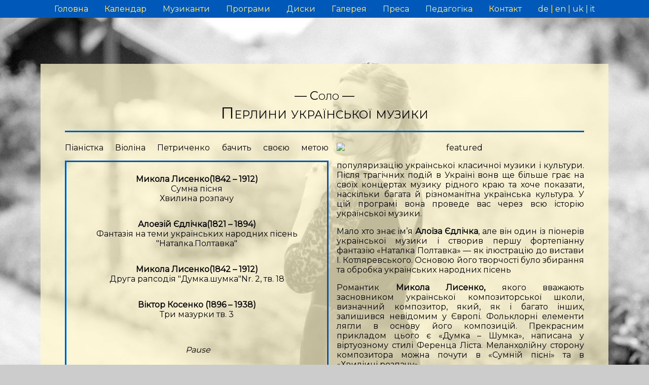

--- FILE ---
content_type: text/html; charset=utf-8
request_url: https://violina-petrychenko.de/uk/programme/14/perlen_der_ukrainischen_musik
body_size: 3972
content:
<!DOCTYPE html>
<html><head><meta content="width=device-width, initial-scale=1" name="viewport"><script type="application/ld+json">{"@context":"https://schema.org","@type":"BreadcrumbList","itemListElement":[{"@type":"ListItem","position":1,"name":"Програми","item":"https://violina-petrychenko.de/uk/programme"},{"@type":"ListItem","position":2,"name":"Перлини української музики","item":"https://violina-petrychenko.de/uk/programme/14/perlen_der_ukrainischen_musik"}]}</script><meta property="og:image"><meta content="6M-zeHn96rSQrSriVQFW1KymbIwRgjUrSpaSTiO4F9Y" name="google-site-verification"><meta charset="utf-8"><title>Перлини української музики | Violina Petrychenko – Pianistin</title><meta content="Перлини української музики | Violina Petrychenko – Pianistin" property="og:title"><link href="https://violina-petrychenko.de/uk/programme/14/perlen_der_ukrainischen_musik" hreflang="uk" rel="alternate"><link href="https://violina-petrychenko.de/it/programme/14/perlen_der_ukrainischen_musik" hreflang="it" rel="alternate"><link href="https://violina-petrychenko.de/de/programme/14/perlen_der_ukrainischen_musik" hreflang="de" rel="alternate"><link href="https://violina-petrychenko.de/en/programme/14/perlen_der_ukrainischen_musik" hreflang="en" rel="alternate"><link href="/css/main.css?v487156395" media="screen" rel="stylesheet" type="text/css"></head><body><div id="mainframe"><div class="navigation"><input class="navigation__checkbox" id="navi-toggle" type="checkbox"><label class="navigation__button" for="navi-toggle"><span class="navigation__hamburger"></span></label><div class="navigation__background"> </div><nav class="navigation__nav"><div class="navigation__list navigation__list--lvl-0" id="navbarBasicExample"><li class="navigation__item menuitem menuitem--lvl-0"><a class="navbar-item" href="/uk/">Головна</a></li><li class="navigation__item menuitem menuitem--lvl-0"><a class="navbar-item" href="/uk/termine">Календар</a></li><li class="navigation__item menuitem menuitem--lvl-0"><a class="navbar-item" href="/uk/kuenstler">Музиканти</a></li><li class="navigation__item menuitem menuitem--lvl-0"><a class="navbar-item" href="/uk/programme">Програми</a></li><li class="navigation__item menuitem menuitem--lvl-0"><a class="navbar-item" href="/uk/discs">Диски</a></li><li class="navigation__item menuitem menuitem--lvl-0"><a class="navbar-item" href="/uk/galerie">Галерея</a></li><li class="navigation__item menuitem menuitem--lvl-0"><a class="navbar-item" href="/uk/presse">Преса</a></li><li class="navigation__item menuitem menuitem--lvl-0"><a class="navbar-item" href="/uk/pg/1/paedagogik">Педагогіка</a></li><li class="navigation__item menuitem menuitem--lvl-0"><a class="navbar-item" href="/uk/pg/2/kontakt">Контакт</a></li><li class="navigation__item navigation__item--locale"><span class="navigation__locale"><a href="/de/programme/14/perlen_der_ukrainischen_musik">de</a></span><span class="navigation__locale"><a href="/en/programme/14/perlen_der_ukrainischen_musik">en</a></span><span class="navigation__locale"><a href="/uk/programme/14/perlen_der_ukrainischen_musik">uk</a></span><span class="navigation__locale"><a href="/it/programme/14/perlen_der_ukrainischen_musik">it</a></span></li></div></nav></div><div class="mainframe"><div class="sheet programm-h"><div class="sheet__header"><div class="programm__performer"><a href="foo">Соло</a></div><div>Перлини української музики</div></div><img alt="featured" class="sheet__bild--v" src="https://directus.violina-petrychenko.de/assets/5c4b39e0-1bd2-41f7-a35d-8c9ad6999dbc?key=w1600"><div class="sheet__fliesstext"><ol class="programm__setlist programm__setlist--v"><p><strong>Микола Лисенко(1842 &ndash; 1912)<br /></strong>Сумна пісня<br />Хвилина розпачу</p>
<p><strong>Алоезій Єдлічка(1821 &ndash; 1894)<br /></strong>Фантазія на теми українських народних пісень "Наталка.Полтавка"</p>
<p><strong>Микола Лисенко(1842 &ndash; 1912)<br /></strong>Друга рапсодія "Думка.шумка"Nr. 2, тв. 18</p>
<p><strong>Віктор Косенко (1896 &ndash; 1938)<br /></strong>Три мазурки тв. 3<br /><br /></p>
<p>&nbsp;<em>Pause</em></p>
<p><strong>Василь Барвінський (1888 &ndash; 1963)<br /></strong>3 прелюдії</p>
<p><strong>Левко Ревуцький(1889 &ndash; 1977)<br /></strong><em>Пісня</em></p>
<p><strong>Валентин Сильвестров(* 1937)<br /></strong>Три багателі твю1<br />4 пєси&nbsp; твю2 (Колисковаб Пастораль, Багательб Постлюдія)</p>
<p><strong>Ігор Шамо(1925-1982)<br /></strong>З української сюіти&ldquo;<br />Пісня<br />Веснянка</p></ol><p>Піаністка Віоліна Петриченко бачить своєю метою популяризацію української класичної музики і культури. Після трагічних подій в Україні вонв ще більше грає на своїх концертах музику рідного краю та хоче показати, наскільки багата й різноманітна українська культура. У цій програмі вона проведе вас через всю історію української музики.</p>
<p>Мало хто знає ім&rsquo;я <strong>Алоїза Єдлічка</strong>, але він один із піонерів української музики і створив першу фортепіанну фантазію &laquo;Наталка Полтавка&raquo; &mdash; як ілюстрацію до вистави І. Котляревського. Основою його творчості було збирання та обробка українських народних пісень</p>
<p>Романтик <strong>Микола Лисенко,</strong> якого вважають засновником української композиторської школи, визначний композитор, який, як і багато інших, залишився невідомим у Європі. Фольклорні елементи лягли в основу його композицій. Прекрасним прикладом цього є &laquo;Думка &ndash; Шумка&raquo;, написана у віртуозному стилі Ференца Ліста. Меланхолійну сторону композитора можна почути в &laquo;Сумній пісні&raquo; та в &laquo;Хвиліині розпачу&raquo;.</p>
<p>Більшу частину програми займають композитори, які жили на початку 20 століття: <strong>Косенко, Барвінський та Ревуцький.</strong></p>
<p>Будучи учнем Лисенка, <strong>Левко Ревузький</strong> перейняв багато його традицій. Сталінський терор справив на нього велике враження, призвів до душевної кризи й відмови від композиторської діяльності у ранньому віці. Його творчий період тривав лише п'ять років. З одного боку, його &laquo;Пісня&raquo; надзвичайно поетична й мелодійна, але також вона випереджає розвиток сучасної музики.</p>
<p>Левко Ревузький, зі свого боку, суттєво вплинув на творчість <strong>Ігоря Шамо</strong>. Його захопила ідея використання фольклорних елементів у класичній музиці.</p>
<p><strong>Віктор Косенко </strong>&mdash; композитор поезії: його музика сповнена тонкими настроями смутку й меланхолії. Своєю творчістю він створив органічну єдність українського мелоса і та досягнень західноєвропейської музики.</p>
<p>&laquo;Композитор без нот&raquo; - так називав себе наприкінці життя <strong>В. Барвінський.</strong> Його доля трагічна. Він пережив сталінський терор, йому довелося пробути в ГУЛАГу десять років, а його партитури були публічно спалені. Проте він продовжував свою справу і зробив значний внесок у розвиток української культури. Його найважливіший внесок полягає в фортепіанній літературі. Про його музику сказано: &laquo;Жодна нота в його композиціях не є зайвою. Бо кожна нота, якою б маленькою вона не була, &mdash; це цілий космос, який Барвінський не віддав би ні за який скарб у світі&raquo;.</p>
<p>Музика Валентина Сильвестрова, якого ще називають майстром тиші, створює особливу атмосферу. Його музика надає програмі медитативний відтінок. Він сам каже, що ми живемо в занадто голосному світі; його музика рухається між pp і mp. Короткі мотиви часто мають значний вплив. Для Сильвестрова&nbsp; дуже важлива коротка форма багателі: безпосереднє, спонтанне та імпровізаційне самовираження. &laquo;Суттєве часто ховається в дрібницях&raquo;, &ndash; каже композитор.</p></div><div class="programm__termine"><span>Якщо ви цікавитися цією програмою, <a class="standardlink" href="/uk/pg/2/kontakt">зверніться будь ласка до мене</a>.</span></div></div></div><div class="footer"><div class="footer__menue footer__menue--lvl-0"><a href="/uk/pg/3/impressum">Impressum</a><a href="/uk/pg/4/datenschutzerklaerung">Datenschutzerklärung</a></div><div class="footer__menue"></div><div class="footer__copyright"><a class="socialmedia__item" href="https://www.facebook.com/Violina-Petrychenko-265583113951153"><img class="socialmedia__icon" src="/imgs/facebook.png"></a><a class="socialmedia__item" href="https://www.youtube.com/channel/UCzwTs30aFoC93xPBdEQL6jQ/videos"><img class="socialmedia__icon" src="/imgs/youtube.png"></a></div><div class="footer__copyright">© 2026, Violina Petrychenko, Website: Oliver Motz</div></div></div></body><script>console.log('prod build 4e9cb501d8dcaa89fbc864e15e5e1ad8525ee982——2025-07-07T10:16:16.439893884 ')</script></html>

--- FILE ---
content_type: text/css; charset=utf-8
request_url: https://violina-petrychenko.de/css/main.css?v487156395
body_size: 5141
content:
@import"https://fonts.googleapis.com/css?family=Montserrat&display=swap";@import"https://fonts.googleapis.com/css?family=Lora&display=swap";.basecolor{fill:hsl(211,100%,36%);stroke:hsl(211,100%,36%)}.basecolor-fill{fill:hsl(211,100%,36%)}.basecolor-lighter-fill{fill:hsl(51,100%,80%)}@font-face{font-family:"Linux Libertine";src:url("/static/fonts/linux-libertine/LinLibertine_R.woff") format("woff");font-weight:normal;font-style:normal}@font-face{font-family:"Linux Libertine";src:url("/static/fonts/linux-libertine/LinLibertine_RI.woff") format("woff");font-weight:normal;font-style:italic}@font-face{font-family:"Linux Libertine";src:url("/static/fonts/linux-libertine/LinLibertine_RB.woff") format("woff");font-weight:bold;font-style:normal}@font-face{font-family:"Linux Libertine";src:url("/static/fonts/linux-libertine/LinLibertine_RBI.woff") format("woff");font-weight:bold;font-style:italic}*{margin:0;padding:0;box-sizing:border-box;-moz-box-sizing:border-box;-webkit-box-sizing:border-box}* *:before,* *:after{box-sizing:inherit}html{font-size:100%;link-color:hsl(211,100%,36%);visited:hsl(211,100%,36%);height:100%}@media(max-width: 56.25em){html{font-size:90%}}body{font-family:"Montserrat",sans-serif;background:top no-repeat url("../imgs/stehend_zentriert.jpg");background-color:#ccc;background-attachment:fixed;background-size:cover;position:relative;margin:0;padding-bottom:3rem;min-height:100%}body ::-moz-selection{color:hsl(51,100%,80%);background:hsl(211,100%,36%)}body ::selection{color:hsl(51,100%,80%);background:hsl(211,100%,36%)}a{text-decoration:inherit;color:inherit}.standardlink{color:hsl(211,100%,36%)}.standardlink:hover{text-decoration:underline}.navigation{background:hsl(211,100%,36%);list-style-type:none;margin:0;padding:0;text-align:center;color:hsl(51,100%,80%);position:fixed;top:0;width:100%;z-index:10}.navigation__background{display:none}.navigation__checkbox{display:none}.navigation__item{display:inline-block;padding-top:.5rem;padding-bottom:.5rem;margin-left:auto;margin-right:auto}.navigation__item:not(.navigation__item--locale):hover,.navigation__item .navigation__locale:hover{font-weight:bold;color:#000;text-shadow:0 0 .5rem #fff;text-shadow:1px 1px 2px #fff,0 0 1em #fff,0 0 .2em #fff}.navigation__item:not(:last-child){margin-right:2rem}.navigation__locale:not(:last-child):after{content:" | "}.navigation__locale:hover:after{text-shadow:none;color:hsl(51,100%,80%);font-weight:normal}@media(max-width: 56.25em){.navigation__checkbox{display:none}.navigation__button{height:calc(3rem + 1rem);width:calc(3rem + 1rem);position:fixed;top:calc(82vh - .5rem);right:calc(1.5rem - .5rem);border-radius:50%;z-index:2000;text-align:center}.navigation__background{display:inline;height:3rem;width:3rem;border-radius:50%;position:fixed;top:82vh;right:1.5rem;background-color:hsl(211,100%,36%);z-index:99;transition:all .5s;box-shadow:.1rem .2rem .5rem -0.05rem #000}.navigation__nav{height:100vh;width:0;position:fixed;top:0;right:0;z-index:100;overflow:hidden;opacity:0%;transition:opacity .5s,width .5s}.navigation__list{font-size:1.5rem;position:absolute;top:50%;left:50%;-ms-transform:translate(-50%, -50%);transform:translate(-50%, -50%);left:100%;top:100%;list-style:none;text-align:center;transition:top .5s,left .5s}.navigation__item{display:block;padding-top:.5rem;padding-bottom:.5rem;margin-left:auto;margin-right:auto;z-index:3000}.navigation__item:not(:last-child){margin-right:0}.navigation__checkbox:checked~.navigation__background{transform:scale(85)}.navigation__checkbox:checked~.navigation__nav{width:100%;opacity:100%}.navigation__checkbox:checked~.navigation__nav .navigation__list{top:50%;left:50%}.navigation__hamburger{position:relative;margin-top:2rem;background-color:#ff4500}.navigation__hamburger,.navigation__hamburger::before,.navigation__hamburger::after{width:calc(3rem*.6);height:3px;background-color:hsl(51,100%,80%);display:inline-block;border-radius:25%}.navigation__hamburger::before,.navigation__hamburger::after{position:absolute;content:"";left:0;transition:all .4s}.navigation__hamburger::before{top:calc(3rem*-0.2)}.navigation__hamburger::after{top:calc(3rem*.2)}.navigation__checkbox:checked+.navigation__button .navigation__hamburger{background-color:rgba(0,0,0,0)}.navigation__checkbox:checked+.navigation__button .navigation__hamburger::before{transform:rotate(135deg);top:0}.navigation__checkbox:checked+.navigation__button .navigation__hamburger::after{transform:rotate(-135deg);top:0}}.footer{padding:1rem;width:vw;background-color:hsl(211,100%,36%);color:hsl(51,100%,80%);position:absolute;right:0;bottom:0;left:0}.footer__menue{width:100%;display:flex;justify-content:space-around}.footer__copyright{text-align:center;margin-top:1rem}.mainframe{margin-left:auto;margin-right:auto;padding-top:6rem;margin-bottom:8rem;width:95%;text-align:center}.mainframe--fullwidth{width:100%}.mainframe--home{width:100%;padding-top:1rem;margin-bottom:2.5rem}@media(max-width: 56.25em){.mainframe{padding-top:0}}.sheet{padding:calc(1rem*3);background:hsla(51,100%,90%,.75);max-width:70rem;margin-left:auto;margin-right:auto;margin-top:2.5%}@media(max-width: 56.25em){.sheet{padding-left:1rem}}@media(max-width: 37.5em){.sheet{padding:calc(1rem/2)}}.sheet h1,.sheet h2,.sheet h3{color:hsl(211,100%,36%);margin-top:calc(1rem*1.8)}.sheet__header{font-variant:small-caps;font-size:2rem;text-align:center;padding-bottom:1rem;border-bottom:3px solid hsl(211,100%,36%);margin-bottom:1.3rem}.sheet__header--cd{text-align:left}@media(max-width: 37.5em){.sheet__header--cd{text-align:center}}.sheet__body::after{content:"";display:table;clear:both}.sheet__fliesstext{display:relative;text-align:justify;hyphens:auto;-ms-hyphens:auto;-moz-hyphens:auto;-webkit-hyphens:auto}.sheet__fliesstext::after{content:"";display:table;clear:both}.sheet__fliesstext p{margin-top:1rem}.sheet__bild--h{width:100%;text-align:center;margin-bottom:1rem}.sheet__bild--v{width:calc(50% - 1rem/2);float:right;padding-left:1rem;padding-bottom:1rem}.sheet__bild--cd{width:calc(33% - 1rem/2);float:left;padding-right:1rem;padding-bottom:1rem}@media(max-width: 37.5em){.sheet__bild--cd{float:none;width:75%;padding:0}}.sheet__bild--vl{width:calc(50% - 1rem/2);float:left;padding-right:1rem;padding-bottom:1rem}.galerie{display:grid;grid-template-columns:repeat(auto-fill, minmax(12rem, 1fr));grid-gap:1rem}@media(max-width: 37.5em){.galerie{grid-template-columns:repeat(auto-fill, minmax(8rem, 1fr))}}@media(min-width: 112.5em){.galerie{grid-template-columns:repeat(auto-fill, minmax(18rem, 1fr))}}.galerie__vorschaubild{transition:all .5s}.galerie__vorschaubild:hover{transform:scale(1.05);box-shadow:.2rem .5rem 1rem rgba(0,0,0,.7)}.smallsheet{background:hsla(51,100%,80%,.75);text-align:center;display:inline-block;overflow:hidden;padding:1rem;margin-left:1rem;margin-right:1rem;max-width:100%;transition:transform .5s,box-shadow .5s}@media(max-width: 56.25em){.smallsheet{margin-left:0;margin-right:0}}.smallsheet:hover{transform:scale(1.05);box-shadow:.2rem .5rem 1rem rgba(0,0,0,.7)}.smallsheet__bild{width:100%;margin-bottom:1rem}.smallsheet__name{text-align:center;font-variant:small-caps}.smallsheet__name:before{content:"— "}.smallsheet__name:after{content:" —"}.smallsheet__header{font-variant:small-caps;font-size:1.5rem;text-align:center;padding-bottom:1rem;border-bottom:3px solid hsl(211,100%,36%);margin-bottom:1.3rem}.smallsheet__body{font-variant:normal;text-align:justify;padding-bottom:1rem;border-bottom:3px solid hsl(211,100%,36%)}.smallsheet--kprev{margin-top:2rem;max-height:90%;width:25rem;height:30rem}.smallsheet--cdprev{margin-top:2rem;width:25rem}.smallsheet--progprev{background:hsla(51,100%,80%,.75);text-align:center;display:block;overflow:hidden;padding:1rem;margin:0;position:relative;transition:transform .5s,box-shadow .5s}.smallsheet--progprev__kuenstlername{font-size:1rem}.progprev__body{hyphens:auto;-webkit-hyphens:auto;-moz-hyphens:auto;-ms-hyphens:auto}.smallsheet__header--progprev{font-size:1.5rem}.dummyrow{display:table-row}.dummytable{display:table;width:100%}.dummycell{display:table-cell}.homesection{text-align:center;padding-top:5%;padding-bottom:5%}.homesection:nth-of-type(odd){background:hsl(51,100%,80%)}.homesection:nth-of-type(even){background:hsl(51,100%,90%)}.homesection__ueberschrift{font-size:2rem;font-variant:small-caps}.homesection--begruessungstext{hyphens:auto;-webkit-hyphens:auto;-moz-hyphens:auto;-ms-hyphens:auto;text-align:justify;padding:3rem;font-size:1.25rem}.homesection--begruessungstext h2{margin-bottom:1rem}.homesection__link-to-bio{text-align:right;margin-top:1rem;color:hsl(211,100%,36%)}.homesection:last-child{margin-bottom:5rem}#homesection--begruessung{text-align:right;background-image:url(../from_reservoir/ATT18701-1920.JPG);background-size:cover;max-height:80vw;min-height:45vw}.homeelem{margin-top:5%;margin-left:auto;margin-right:auto;position:relative;width:20%;min-width:14rem;background:hsl(51,100%,80%);text-align:center;font-variant:small-caps;font-size:1.5rem;height:21rem;display:inline-block;z-index:1;transition:transform .5s,box-shadow .5s;margin:2.5%}.homeelem--hebeeffekt:hover:hover{transform:scale(1.05);box-shadow:.2rem .5rem 1rem rgba(0,0,0,.7)}.hmleiste{text-align:center;width:100%}.video-container{position:relative;padding-bottom:56.25%;padding-top:30px;height:0;overflow:hidden}.video-container iframe,.video-container object,.video-container embed{position:absolute;top:0;left:0;width:100%;height:100%}.begruessung{text-align:right;display:inline-block;width:70%;height:50%;position:relative;margin-right:5%}.begruessung__violina{color:hsl(51,100%,90%);text-shadow:2px 2px .9rem #000,-2px -2px .9rem #000;display:inline-block;font-weight:bold;text-align:right;position:absolute;right:0rem}.begruessung__name{font-variant:small-caps;font-size:5rem}@media(max-width: 75em){.begruessung__name{font-size:7vw}}@media(max-width: 56.25em){.begruessung__name{font-size:8vw}}@media(max-width: 37.5em){.begruessung__name{font-size:9vw}}.begruessung__untertitel{font-size:2rem;font-size:3vw;width:100%}.hmartikel{background-image:url(../imgs/paper_texture.jpg)}.hmartikel__medium{height:6rem;display:table-cell;vertical-align:middle;padding:1rem;border-bottom:solid hsl(211,100%,36%) 3px;padding-bottom:.5rem}.hmartikel__ueberschrift{height:15rem;display:table-cell;padding:1rem;vertical-align:middle;font-size:1.2rem;margin-top:1rem;margin-bottom:auto;font-variant:normal}.terminvor{background-size:cover;opacity:100%;background-color:hsla(211,100%,36%,.95)}.terminvor__text{color:#fff;color:hsl(51,100%,90%);font-weight:bold;text-shadow:1px 1px .2rem #000,-1px -1px .2rem #000;z-index:3;opacity:100%;display:table-cell;height:7rem}.terminvor__text--zeit{vertical-align:middle}.terminvor__text--ort{vertical-align:top}.terminvor__text--kuenstler{font-size:2rem;vertical-align:top}.terminvor__bild{z-index:-1;width:100%;height:100%;opacity:100%;position:absolute;top:50%;left:50%;-ms-transform:translate(-50%, -50%);transform:translate(-50%, -50%);mix-blend-mode:multiply;transition:all .5s}.terminvor__bild--unblurred{filter:blur(0)}.terminvor__bild:hover{filter:blur(0)}.socialmedia__item{margin:1rem;width:2rem;height:2rem;background-blend-mode:lighten}.socialmedia__icon{height:2rem;filter:brightness(0.7) sepia(1) hue-rotate(-10deg) saturate(0.5)}.instrument{margin-left:.3rem;margin-right:.3rem;height:3.5rem}.instrument--termine{height:2rem;margin-left:.2rem;margin-right:.2rem}.mapicon{height:2rem}.calendaricon{margin-bottom:1.3rem;height:2rem;filter:invert(10%) sepia(35%) saturate(6779%) hue-rotate(331deg) brightness(91%) contrast(94%)}.lds-dual-ring{display:inline-block;width:80px;height:80px;position:relative}.lds-dual-ring__msg{color:tomato;position:absolute;top:50%;left:50%;-ms-transform:translate(-50%, -50%);transform:translate(-50%, -50%)}.lds-dual-ring:after{content:" ";display:block;width:128px;height:128px;margin:8px;border-radius:50%;border:6px solid hsl(211,100%,36%);border-color:hsl(211,100%,36%) rgba(0,0,0,0) hsl(211,100%,36%) rgba(0,0,0,0);animation:lds-dual-ring 1.2s linear infinite}@keyframes lds-dual-ring{0%{transform:rotate(0deg)}100%{transform:rotate(360deg)}}.ausfallhinweis{line-height:1.8;white-space:nowrap;color:hsl(211,100%,36%);border-radius:.25rem;border:2px solid hsl(211,100%,36%);padding:.1rem;margin-left:1rem;margin-top:.9rem;margin-bottom:.2rem;font-weight:bold;text-align:right}.ausfallhinweis--home{color:#fff;border:2px solid #fff}.terminliste{margin-top:6rem;margin-bottom:8rem;margin-left:auto;margin-right:auto;display:table;max-width:60rem;width:90%}@media(max-width: 56.25em){.terminliste{width:100%}}.terminliste__terminabschnitt{width:100%}.termin:nth-of-type(odd){background:hsla(51,100%,80%,.8)}.termin:nth-of-type(even){background:hsla(51,100%,90%,.8)}.termin--vergangen{filter:grayscale(1)}.termin__hauptzeile{display:flex;align-items:center}.termin__detailzeile{z-index:5;display:flex;max-height:0;overflow:hidden;transition-delay:0s;transition:max-height .5s}.termin__detailzeile--revealed{transition-delay:0s;max-height:50rem}.hauptzelle{cursor:pointer;padding:1rem}.hauptzelle--pfeil{font-weigth:bold;font-size:1.5rem}.hauptzelle--links{width:23%;text-align:center}@media(max-width: 56.25em){.hauptzelle--links{width:29%}}.hauptzelle--mitte{text-align:left;width:50%}@media(max-width: 56.25em){.hauptzelle--mitte{width:44%}}.hauptzelle--rechts{width:27%;text-align:right}.detailzelle{padding:0 1rem 1rem 1rem}.detailzelle--links{width:29%;text-align:center}.detailzelle--mitte{text-align:left;width:44%}.detailzelle--rechts{width:27%;text-align:right}.detailzelle__adresse{margin-bottom:1rem}.detailzelle__adressfeld{display:inline-block;margin-right:1rem}.detailzelle__mapslink{display:inline-block}.detailzelle__mapslink:hover{transform:scale(1.2)}.jahreszeile{font-size:2rem;padding:1rem;text-shadow:1px 1px 2px #fff,0 0 1em #fff,0 0 .2em #fff;column-span:all}.jahreszelle{display:table-cell;font-size:2rem;padding:1rem;background-color:orange;column-span:all}.abonnement{justify-content:center;display:flex;align-items:center;margin-top:1rem;background-color:hsla(51,100%,80%,.8);height:4rem}.abonnement__text{padding-right:1rem}.termin-ez{max-width:50rem;padding:calc(1rem*3);background:hsla(51,100%,90%,.75);width:90%;margin-left:auto;margin-right:auto;margin-bottom:2rem;font-size:1.5rem}.termin-ez__columns{font-size:1.5rem;display:flex;align-items:center}@media(max-width: 37.5em){.termin-ez__columns{flex-direction:column}}.termin-ez__columns__left{padding-left:1.5rem;padding-right:1.5rem;width:50%}@media(max-width: 37.5em){.termin-ez__columns__left{width:100%;margin-bottom:1rem}}.termin-ez__columns__right{flex-shrink:3;width:50%}@media(max-width: 37.5em){.termin-ez__columns__right{width:100%}}.termin-ez__kuenstler{font-size:2rem;font-weight:bold}.termin-ez__datum{margin-top:1rem;margin-bottom:1rem}.termin-ez__mehr-info{font-size:1.5rem;margin-top:1rem}.termin-ez__stuecke{text-align:center;float:right;width:50%;border:solid hsl(211,100%,36%);margin-left:1rem;padding-top:1rem;padding-bottom:1rem}.termin-ez__performer{text-align:center;font-variant:small-caps}.termin-ez__performer:before{content:"— "}.termin-ez__performer:after{content:" —"}.termin-ez__titel{font-variant:small-caps;font-size:2rem;text-align:center;padding-bottom:1rem;border-bottom:3px solid hsl(211,100%,36%);margin-bottom:1.3rem}.termin-ez__bild--h{width:100%;text-align:center;margin-bottom:1rem}.termin-ez__bild--v{width:calc(50% - 1rem/2);float:right;padding-left:1rem;padding-bottom:1rem}.termin-ez__setlist{list-style-type:none;margin-bottom:1rem;text-align:center;width:calc(50% - 3*1rem);border:3px solid hsl(211,100%,36%);padding:1rem}.termin-ez__setlist--h{margin-left:1rem;float:right}.termin-ez__setlist--v{width:calc(50% + 1rem/2);float:left;margin-right:1rem}.termin-ez__setlist p:first-child{margin-top:calc(1rem/2)}.termin-ez__setlist p:not(:first-child){margin-top:2rem}@media(max-width: 37.5em){.termin-ez__setlist{float:none;width:auto;display:block;margin:0}}.termin-ez__haupttext{display:relative;text-align:justify}.termin-ez__haupttext::after{content:"";display:table;clear:both}.termin-ez__haupttext p{margin-top:1rem}.termin-ez__termine{border-top:3px solid hsl(211,100%,36%);border-bottom:3px solid hsl(211,100%,36%);margin-top:1rem;padding-top:1rem;padding-bottom:1rem;text-align:center}.termin-ez__terminankuendigung{display:block;color:hsl(211,100%,36%);font-weight:bold;margin-bottom:1rem}.termin-ez__termin{width:33%;min-width:20rem;display:inline-block;text-align:center;margin-bottom:1rem}.termin-ez__terminstadt{display:inline-block}.termin-ez__terminortname{display:inline-block}.progprevs{display:grid;grid-template-columns:repeat(auto-fill, minmax(17rem, 1fr));grid-gap:2rem}.progprev{background-color:hsla(51,100%,80%,.75);border-radius:1rem;padding:1rem;transition:all .5s;max-width:30rem;margin:1rem;display:inline-block;overflow:hidden;-webkit-user-select:none;-moz-user-select:none;-ms-user-select:none;user-select:none}.progprev--vergangen{filter:grayscale(100%)}.progprev:hover{transform:scale(1.05);box-shadow:.2rem .5rem 1rem rgba(0,0,0,.7)}.progprev__header{font-variant:small-caps;text-align:center;font-size:1.5rem;font-weight:bold;border-bottom:3px solid hsl(211,100%,36%)}.progprev__body{text-align:justify;margin-top:1rem;margin-bottom:5rem;overflow:hidden}.progprev__footer{margin-top:2rem;position:absolute;bottom:1rem;left:50%;-ms-transform:translate(-50%);transform:translate(-50%)}.progprev__mehrerfahren{margin-top:1rem;color:hsl(211,100%,36%);text-align:center}.programm{max-width:50rem;padding:calc(1rem*3);background:hsla(51,100%,90%,.75);width:90%;margin-left:auto;margin-right:auto;margin-bottom:2rem}.programm__performer{text-align:center;font-size:1.5rem;font-variant:small-caps}.programm__performer:before{content:"— "}.programm__performer:after{content:" —"}.programm__titel{font-variant:small-caps;font-size:2rem;text-align:center;padding-bottom:1rem;border-bottom:3px solid hsl(211,100%,36%);margin-bottom:1.3rem}.programm__bild--h{width:100%;text-align:center;margin-bottom:1rem}.programm__bild--v{width:calc(50% - 1rem/2);float:right;padding-left:1rem;padding-bottom:1rem}.programm__setlist{list-style-type:none;margin-bottom:1rem;text-align:center;width:calc(50% - 3*1rem);border:3px solid hsl(211,100%,36%);padding:1rem}.programm__setlist--h{margin-left:1rem;float:right}.programm__setlist--v{width:calc(50% + 1rem/2);float:left;margin-right:1rem}.programm__setlist p:first-child{margin-top:calc(1rem/2)}.programm__setlist p:not(:first-child){margin-top:2rem}@media(max-width: 37.5em){.programm__setlist{float:none;width:auto;display:block;margin:0}}.programm__haupttext{display:relative;text-align:justify}.programm__haupttext::after{content:"";display:table;clear:both}.programm__haupttext p{margin-top:1rem}.programm__termine{border-top:3px solid hsl(211,100%,36%);border-bottom:3px solid hsl(211,100%,36%);margin-top:1rem;padding-top:1rem;padding-bottom:1rem;text-align:center}.programm__terminankuendigung{display:block;color:hsl(211,100%,36%);font-weight:bold;margin-bottom:1rem}.programm__termin{width:33%;min-width:20rem;display:inline-block;text-align:center;margin-bottom:1rem}.programm__terminstadt{display:inline-block}.programm__terminortname{display:inline-block}.zeitung{background-color:hsla(51,100%,90%,.75);padding:1rem;position:relative;z-index:0}.zeitung__background{opacity:40%;background-image:url(../imgs/paper_texture.jpg);position:absolute;left:0;top:0;display:block;width:100%;height:100%;min-width:100%;min-height:100%;background-blend-mode:multiply;z-index:-2}.zeitung__header{column-count:1;font-variant:small-caps;text-align:center;font-size:3rem;border-bottom:solid hsl(211,100%,36%) 3px;margin-bottom:1rem;padding-bottom:.5rem}.zeitung__main{column-count:4;column-gap:2rem;text-align:justify}@media(max-width: 75em){.zeitung__main{column-count:3}}@media(max-width: 56.25em){.zeitung__main{column-count:2}}@media(max-width: 37.5em){.zeitung__main{column-count:1}}@media(min-width: 112.5em){.zeitung__main{column-count:5}}.zeitung__artikel{margin-bottom:1rem;display:inline-block}.zeitung__artikel:not(:last-child){padding-bottom:1rem;border-bottom:solid hsl(211,100%,36%) 2px}.zeitung__autor{text-align:center;font-variant:small-caps;margin-bottom:.25rem}.zeitung__artikelueberschrift{text-align:center;font-weight:bold;margin-bottom:.5rem}.zeitung__artikelvorschau{orphans:6;hyphens:auto;-webkit-hyphens:auto;-moz-hyphens:auto;-ms-hyphens:auto}.zeitung__vorschaubild{width:100%;mix-blend-mode:multiply;margin-bottom:.5rem;cursor:hand}.zeitung__vorschaubild:hover{filter:none}.zeitung__weiterlesen{cursor:pointer;display:block;width:100%;text-align:right}.popup{width:100%;position:fixed;top:0;left:0;background-color:hsla(211,100%,36%,.9);overflow:scroll;height:100vh;opacity:0%;visibility:hidden;transition:all 1s;transform-origin:center}.popup__window{display:inline-block;max-width:80rem;position:absolute;top:2rem;left:50%;width:98%;background-color:hsl(51,100%,80%);background-image:url(../imgs/paper_texture.jpg);background-blend-mode:overlay;padding:1rem;box-shadow:0 2rem 4rem rgba(0,0,0,.7);transform:scale(0) translate(-50%, -50%);transition:all .5s;visibility:hidden;transform-origin:center}.popup__window:focus{outline:none}@media(max-width: 37.5em){.popup__window{margin-left:auto;margin-right:auto;margin-top:2rem}}.popup__window--foto{background-image:none;max-height:95vh}.popup--revealed{visibility:visible;opacity:100%}.popup--revealed .popup__window{visibility:visible;transform-origin:center;position:absolute;top:3rem;left:50%;width:95%;transform:scale(1) translate(-50%, 0%)}.popup--revealed .popup__window--foto{position:absolute;top:50%;left:50%;width:98%;transform:scale(1) translate(-50%, -50%)}.popup__header{font-size:2rem;text-align:center;margin-bottom:1rem}.popup__autor{font-variant:small-caps}.popup__ueberschrift{font-weight:bold}.popup__haupttext{column-count:3;text-align:justify;hyphens:auto;-webkit-hyphens:auto;-moz-hyphens:auto;-ms-hyphens:auto}@media(max-width: 75em){.popup__haupttext{column-count:2}}@media(max-width: 56.25em){.popup__haupttext{column-count:2}}@media(max-width: 37.5em){.popup__haupttext{column-count:1}}@media(min-width: 112.5em){.popup__haupttext{column-count:4}}.popup__haupttext p:not(:first-child){text-indent:2rem}.popup__datum{text-align:right;margin-top:1rem;font-style:italic}.popup__footer{border-top:solid hsl(211,100%,36%) 3px;margin-top:1rem;padding-top:1rem;text-align:center}.popup__footer--flex{display:flex;justify-content:space-between}.popup__schliesskreuz{cursor:pointer;content:"×";font-size:2.5rem;position:absolute;top:1.5rem;right:2rem;line-height:1;z-index:9}.popup__schliesskreuz--foto{font-weight:bold;color:#000;text-shadow:0 0 .5rem #fff;text-shadow:1px 1px 2px #fff,0 0 1em #fff,0 0 .2em #fff}.popup__schliesskreuz:hover{color:hsl(211,100%,36%);transform:scale(1.5)}.popup__originallink{color:hsl(211,100%,36%);text-decoration:none}.popup__originallink:before{content:"→ "}.popup__originallink:after{content:" ←"}.popup__scan img{width:100%;mix-blend-mode:multiply}.popup__foto img{max-width:100%;max-height:85vh}.popup__button{background-color:hsla(51,100%,90%,.5);position:absolute;font-size:4rem;height:5rem;width:2rem;position:absolute;top:50%;cursor:hand}.popup__button:hover{font-weight:bold;color:#000;text-shadow:0 0 .5rem #fff;text-shadow:1px 1px 2px #fff,0 0 1em #fff,0 0 .2em #fff;color:hsl(211,100%,36%)}.popup__button--left{-ms-transform:translate(-50%, -50%);transform:translate(-50%, -50%);cursor:pointer}.popup__button--right{left:100%;-ms-transform:translate(-50%, -50%);transform:translate(-100%, -50%);cursor:pointer}.kuenstlerprevs{text-align:center;padding-top:5%;padding-bottom:15%}.dummycell--besetzung{height:5rem;vertical-align:middle;text-align:center}.besetzung{display:inline-block}.besetzung__instrumentalist{font-weight:bold;text-align:right}.besetzung__instrument{font-weight:bold;text-align:left}.besetzung__table th{padding-left:.2rem;padding-right:.2rem}.zitat{margin-bottom:2rem;margin-top:2rem;display:inline-block}.zitat__text{font-size:1.5rem;font-style:italic;display:inline-block}.zitat__quelle{margin-top:.2rem}.quotemark{content:"f";font-size:2rem;line-height:1.5rem}.bestellformular{text-align:center}.widmungslabel{display:block}.widmungsinput{display:block;width:60%;margin-left:auto;margin-right:auto;margin-top:.5rem}.cdinfo{width:66%;float:left}@media(max-width: 37.5em){.cdinfo{float:none;text-align:center;margin-left:auto;margin-right:auto}}.kaufbutton{background-color:hsl(211,100%,36%);border:none;color:hsl(51,100%,80%);padding:.5rem 1rem;text-align:center;text-decoration:none;display:inline-block;font-size:1rem;cursor:pointer}/*# sourceMappingURL=main.css.map */
